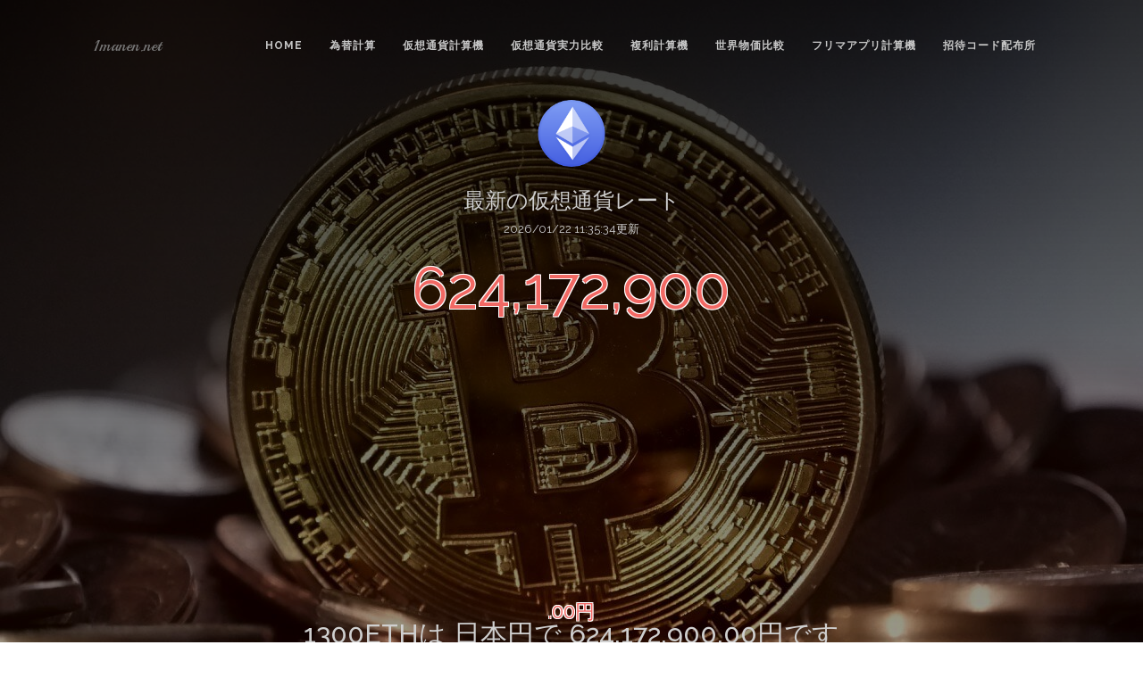

--- FILE ---
content_type: text/html; charset=UTF-8
request_url: https://1manen.net/crypto.php?currency=ETH&amount=1300
body_size: 12402
content:
<!DOCTYPE html>
<html lang="ja">
<html lang="ja">
  <head>
    <!-- Basic Page Needs
    ================================================== -->
    <meta charset="utf-8">
    <!--[if IE]><meta http-equiv="x-ua-compatible" content="IE=9" /><![endif]-->
    <meta name="viewport" content="width=device-width, initial-scale=1">
    <title>1300ETH(イーサリアム)は日本円でいくら？：仮想通貨計算機(ETHJPY)|1manen.net</title>
    <meta name="description" content="1300ETH(イーサリアム:Ethereum)の最新レートです。数量を指定してETH/JPYのリアルタイムの金額を計算出来ます。">
    <meta name="keywords" content="ETH,イーサリアム,Ethereum,暗号通貨,仮想通貨,価格,ETHJPY">
    <meta name="author" content="1manen.net">

    <meta property="og:title" content="1300ETH(イーサリアム)は日本円でいくら？：仮想通貨計算機(ETHJPY)|1manen.net" />
    <meta property="og:type" content="article" />
    <meta property="og:url" content="https://1manen.net/crypto.php?currency=ETH&amount=1300" />
    <meta property="og:image" content="https://1manen.net/img/icon/ETH.png" />
    <meta property="og:description" content="1300ETH(イーサリアム:Ethereum)の最新レートです。数量を指定してETH/JPYのリアルタイムの金額を計算出来ます。" />
    <meta property="og:site_name" content="1manen.net" />
    <meta property="og:locale" content="ja_JP" />

    <meta name="twitter:card" content="summary">
    <meta name="twitter:title" content="1300ETH(イーサリアム)は日本円でいくら？：仮想通貨計算機(ETHJPY)|1manen.net">
    <meta name="twitter:description" content="1300ETH(イーサリアム:Ethereum)の最新レートです。数量を指定してETH/JPYのリアルタイムの金額を計算出来ます。">
    <meta name="twitter:image:src" content="https://1manen.net/img/icon/ETH.png">

    <!-- Favicons
    ================================================== -->
    <link rel="shortcut icon" href="img/favicon.ico" type="image/x-icon">
    <link rel="apple-touch-icon" href="img/apple-touch-icon.png">
    <link rel="apple-touch-icon" sizes="72x72" href="img/apple-touch-icon-72x72.png">
    <link rel="apple-touch-icon" sizes="114x114" href="img/apple-touch-icon-114x114.png">

    <!-- Bootstrap -->
    <link rel="stylesheet" type="text/css"  href="css/bootstrap.css">
    <link rel="stylesheet" type="text/css" href="fonts/font-awesome/css/font-awesome.css">

    <!-- Stylesheet
    ================================================== -->
    <link rel="stylesheet" type="text/css"  href="css/style.css">
    <link rel="stylesheet" type="text/css" href="css/responsive.css">

    <script type="text/javascript" src="js/modernizr.custom.js"></script>

    <link href='https://fonts.googleapis.com/css?family=Raleway:500,600,700,100,800,900,400,200,300' rel='stylesheet' type='text/css'>
    <link href='https://fonts.googleapis.com/css?family=Playball' rel='stylesheet' type='text/css'>

    <!-- HTML5 shim and Respond.js for IE8 support of HTML5 elements and media queries -->
    <!-- WARNING: Respond.js doesn't work if you view the page via file:// -->
    <!--[if lt IE 9]>
      <script src="https://oss.maxcdn.com/html5shiv/3.7.2/html5shiv.min.js"></script>
      <script src="https://oss.maxcdn.com/respond/1.4.2/respond.min.js"></script>
    <![endif]-->
<style type="text/css"><!--
input
{
background-color: #111;
width:200px;
height:50px;
font-size:2em;
}
input[type="text"]
{
color: orange;
}
input[type=number] {
text-align: right;
padding: 0.3em;
-moz-appearance:textfield;
}
input[type="number"]::-webkit-outer-spin-button,
input[type="number"]::-webkit-inner-spin-button {
    -webkit-appearance: none;
    margin: 0;
}
input[type="checkbox"] {
    background-color: initial;
    cursor: default;
    -webkit-appearance: checkbox;
    box-sizing: border-box;
    margin: 3px 0.5ex;
    padding: initial;
    border: initial;
    width:15px;
    height:15px;
}
select
{
background-color: #111;
height:50px;
font-size:1.45em;
vertical-align:top;
}
p.big
{
font-size:6.6rem;
color:#F26964;
display:inline;
text-shadow: white 1px 1px 0px, white -1px 1px 0px,
             white 1px -1px 0px, white -1px -1px 0px;
}
p.small
{
font-size:2.2rem;
color:#F26964;
display:inline;
text-shadow: white 1px 1px 0px, white -1px 1px 0px,
             white 1px -1px 0px, white -1px -1px 0px;
}
p.midium
{
font-size:1.8rem;
color:#FFFFFF;
}
p.middle
{
font-size:2.2rem;
color:#000000;
display:inline;
text-shadow: white 0.5px 0.5px 0px, white -0.5px 0.5px 0px,
             white 1px -1px 0px, white -1px -1px 0px;
}
.box2 {
    padding: 0.5em 1em;
    margin: 2em 0;
    font-weight: bold;
    color: #6091d3;/*文字色*/
    background: #FFF;
    border: solid 3px #6091d3;/*線*/
    border-radius: 10px;/*角の丸み*/
}
.box2 p {
    margin: 0; 
    padding: 0;
}

h1{
    display: none;
}
    #tf-home{
    background: url(./img/crypto_header.jpg);
    background-size: 100%;
    }

?>
-->
</style>
        


  </head>  <body>

<script>
  (function(i,s,o,g,r,a,m){i['GoogleAnalyticsObject']=r;i[r]=i[r]||function(){
  (i[r].q=i[r].q||[]).push(arguments)},i[r].l=1*new Date();a=s.createElement(o),
  m=s.getElementsByTagName(o)[0];a.async=1;a.src=g;m.parentNode.insertBefore(a,m)
  })(window,document,'script','https://www.google-analytics.com/analytics.js','ga');

  ga('create', 'UA-75817416-4', 'auto');
  ga('send', 'pageview');

</script>



    <div id="tf-home">
        <div class="overlay">
            <div id="sticky-anchor"></div>
            <nav id="tf-menu" class="navbar navbar-default">
                <div class="container">
                    <!-- Brand and toggle get grouped for better mobile display -->
                    <div class="navbar-header">
                      <button type="button" class="navbar-toggle collapsed" data-toggle="collapse" data-target="#bs-example-navbar-collapse-1">
                        <span class="sr-only">Toggle navigation</span>
                        <span class="icon-bar"></span>
                        <span class="icon-bar"></span>
                        <span class="icon-bar"></span>
                      </button>
                      <a class="navbar-brand logo" href="index.php">1manen.net</a>
                    </div>

                    <!-- Collect the nav links, forms, and other content for toggling -->
                    <div class="collapse navbar-collapse" id="bs-example-navbar-collapse-1">
                      <ul class="nav navbar-nav navbar-right">
                        <li><a href="index.php">Home</a></li>
                        <li><a href="currency.php#tf-home">為替計算</a></li>
                        <li><a href="crypto.php">仮想通貨計算機</a></li>
                        <li><a href="potential.php?c1=BTC&c2=ETH">仮想通貨実力比較</a></li>
                        <li><a href="interest_calculate.php">複利計算機</a></li>
                        <li><a href="activity.php">世界物価比較</a></li>
                        <li><a href="fleamarket_calculate.php">フリマアプリ計算機</a></li>
                        <li><a href="invite.php">招待コード配布所</a></li>
                        <!--<li><a href="#tf-about">About</a></li>-->
                        <!--<li><a href="#tf-contact">Contact</a></li>-->
                      </ul>
                    </div><!-- /.navbar-collapse -->
                </div><!-- /.container-fluid -->
            </nav>

            <div class="container">
                <div class="content">
                    <!--
                    <div>
                        <a href="https://bitflyer.jp?bf=efgkq5ik" target="_blank"><img src="https://bitflyer.jp/Images/Affiliate/affi_05_468x60.gif?201612" alt="bitFlyer ビットコインを始めるなら安心・安全な取引所で"></a>
                    </div>
                    -->
<p><img src="./img/icon/ETH.png" width="80" height="80"></p>
                    <h3>最新の仮想通貨レート</h3>
<p>2026/01/22 11:35:34更新</p>                    <h1>
                    1300ETH                    は 日本円で
                    624,172,900.00円です                    </h1>
                    <p class=big>624,172,900</p><p class=small>.00円</p>

<h2>1300ETHは 日本円で
624,172,900.00円です</h2><br />

<div id="social-platforms">
<a class="btn btn-icon btn-facebook" href="https://www.facebook.com/sharer/sharer.php?u=https%3A%2F%2F1manen.net%2Fcrypto.php%3Fcurrency%3DETH%26amount%3D1300" target="_blank"><i class="fa fa-facebook"></i><span>シェアする</span></a>
<a class="btn btn-icon btn-twitter" href="https://twitter.com/share?url=https%3A%2F%2F1manen.net%2Fcrypto.php%3Fcurrency%3DETH%26amount%3D1300&text=1300ETH%28%E3%82%A4%E3%83%BC%E3%82%B5%E3%83%AA%E3%82%A2%E3%83%A0%29%E3%81%AF%E6%97%A5%E6%9C%AC%E5%86%86%E3%81%A7%E3%81%84%E3%81%8F%E3%82%89%EF%BC%9F%EF%BC%9A%E4%BB%AE%E6%83%B3%E9%80%9A%E8%B2%A8%E8%A8%88%E7%AE%97%E6%A9%9F%28ETHJPY%29" target="_blank"><i class="fa fa-twitter"></i><span>つぶやく</span></a>
</div>
<p>ETHは仮想通貨の一種です</p><form method="get" action="/crypto.php">

 <p>

    <input type="number" name="amount" value="1300"step="0.00000001">

<select name="currency">
    <option value="">通貨</option>
            <option value="ADA" >ADACoin(エイダコイン)</option>
            <option value="ARN" >Aeron(エアロン)</option>
            <option value="ADK" >Aidos Kuneen(エイドスクニーン)</option>
            <option value="ALIS" >ALIS(アリス)</option>
            <option value="APE" >ApeCoin(エイプコイン)</option>
            <option value="APIS" >APIS(エイピス)</option>
            <option value="APPC" >AppCoins(アップコインズ)</option>
            <option value="REP" >Augur(オーガー)</option>
            <option value="AVAX" >Avalanche(アバランチ)</option>
            <option value="BNK" >Bankera(バンクエラ)</option>
            <option value="BAT" >BasicAttentionToken(バット)</option>
            <option value="BNB" >Binance Coin(バイナンスコイン)</option>
            <option value="BTC" >Bitcoin(ビットコイン)</option>
            <option value="BSV" >Bitcoin SV(ビットコインSV)</option>
            <option value="CDY" >BitcoinCandy(ビットコインキャンディ)</option>
            <option value="BCH" >BitcoinCash(ビットコインキャッシュ)</option>
            <option value="BCD" >BitcoinDiamond(Bitcoinダイヤモンド)</option>
            <option value="BTG" >BitcoinGold(ビットコインゴールド)</option>
            <option value="BCX" >BitcoinX(ビットコインエックス)</option>
            <option value="BCY" >Bitcrystals(ビットクリスタルズ)</option>
            <option value="BTS" >BitShares(ビットシェアーズ)</option>
            <option value="BUC" >BitUN Coin(ビットユニオンコイン)</option>
            <option value="ZNY" >BitZeny(ビットゼニー)</option>
            <option value="GBYTE" >Byteball(バイトボール)</option>
            <option value="CICC" >Caicacoin(カイカコイン)</option>
            <option value="CTR" >Centra(セントラ)</option>
            <option value="CENNZ" >Centrality(セントラリティ)</option>
            <option value="LINK" >Chainlink(チェーンリンク)</option>
            <option value="CHZ" >Chiliz(チリーズ)</option>
            <option value="CND" >Cindicator(シンジケーター)</option>
            <option value="CET" >CoinEx Token(コインエクストークン)</option>
            <option value="COMSA_ETH" >COMSA ETH(コムサ<イーサリアム>)</option>
            <option value="COMSA_XEM" >COMSA XEM(コムサ<ネム>)</option>
            <option value="CNET" >ContractNet(コントラクトネット)</option>
            <option value="ATOM" >Cosmos(アトム)</option>
            <option value="XCP" >Counterparty(カウンターパーティー)</option>
            <option value="DASH" >Dash(ダッシュ)</option>
            <option value="DEP" >DEAPcoin(ディープコイン)</option>
            <option value="MANA" >Decentraland(ディセントラランド)</option>
            <option value="ICP" >Dfinity(ディフィニティ)</option>
            <option value="DGB" >DigiByte(デジバイト)</option>
            <option value="DODO" >DODO(ドードー)</option>
            <option value="DOGE" >Dogecoin(ドージコイン)</option>
            <option value="DRGN" >Dragonchain(ドラゴンチェーン)</option>
            <option value="EMC2" >Einsteinium(アインシュタイニウム)</option>
            <option value="ENJ" >Enjin Coin(エンジンコイン)</option>
            <option value="EOS" >EOS(イオス)</option>
            <option value="ETN" >Erectroneum(エレクトロニウム)</option>
            <option value="ETH" selected>Ethereum(イーサリアム)</option>
            <option value="ETC" >EthereumClassic(イーサクラシック)</option>
            <option value="ETZ" >EtherZelo(イーサゼロ)</option>
            <option value="LEND" >ETHLend(イーサレンド)</option>
            <option value="EVX" >Everex(エバレックス)</option>
            <option value="FCT" >Factom(ファクトム)</option>
            <option value="FSCC" >FISCOCoin(フィスココイン)</option>
            <option value="FLOW" >Flow(フロウ)</option>
            <option value="FTT" >FTX Token(FTXトークン)</option>
            <option value="GAME" >GameCredits(ゲームクレジット)</option>
            <option value="GNO" >Gnosis(グノーシス)</option>
            <option value="GNT" >Golem(ゴーレム)</option>
            <option value="GST" >Green Satoshi Token(ジーエスティー)</option>
            <option value="GST(ETH)" >GST Ethereum APE(ジーエスティー)</option>
            <option value="GST(BSC)" >GST（BSC）(ジーエスティー)</option>
            <option value="HERO" >Hero(ヒーロー)</option>
            <option value="HT" >Huobi Token(フォビトークン)</option>
            <option value="ICX" >ICON(アイコン)</option>
            <option value="IDH" >indaHash(インダハッシュ)</option>
            <option value="IOST" >IOStoken(アイオーエストークン)</option>
            <option value="IOTA" >IOTA(アイオータ)</option>
            <option value="JASMY" >JasmyCoin(ジャスミーコイン)</option>
            <option value="JTO" >JITO(ジト)</option>
            <option value="KMD" >Komodo(コモド)</option>
            <option value="KBR" >Kubera Coin(クベーラコイン)</option>
            <option value="KCS" >KuCoin Shares(クーコインシェアーズ)</option>
            <option value="LN" >LINK(リンク)</option>
            <option value="LSK" >Lisk(リスク)</option>
            <option value="LTC" >Litecoin(ライトコイン)</option>
            <option value="LYL" >LOYALCOIN(ロイヤルコイン)</option>
            <option value="MCO" >Monaco(モナコ)</option>
            <option value="MONA" >MonaCoin(モナコイン)</option>
            <option value="XMR" >Monero(モネロ)</option>
            <option value="NANJ" >NANJCOIN(なんJコイン)</option>
            <option value="NCXC" >NCXXCoin(ネクスコイン)</option>
            <option value="XEM" >NEM(ネム)</option>
            <option value="NEO" >Neo(ネオ)</option>
            <option value="NTK" >NEUROMATION(ニューロトークン)</option>
            <option value="NOAH" >NOAHCOIN(ノアコイン)</option>
            <option value="OK" >OKCash(オーケーキャッシュ)</option>
            <option value="OMG" >OmiseGO(オミセゴー)</option>
            <option value="PAC" >PacCoin(パックコイン)</option>
            <option value="CAKE" >PancakeSwap(パンケーキスワップ)</option>
            <option value="PAT" >PATRON(パトロン)</option>
            <option value="PEPECASH" >Pepecash(ぺぺキャッシュ)</option>
            <option value="POE" >Po.et(ポーエット)</option>
            <option value="DOT" >Polkadot(ポルカドット )</option>
            <option value="MATIC" >Polygon(ポリゴン)</option>
            <option value="PPT" >Populous(ポピュラス)</option>
            <option value="POWR" >Power Ledger(パワーレジャー)</option>
            <option value="QASH" >QASH(キャッシュ)</option>
            <option value="QTUM" >Qtum(クアンタム)</option>
            <option value="QSP" >Quantstamp(クアントスタンプ)</option>
            <option value="REBL" >Rebellious(レベリアス)</option>
            <option value="RDD" >ReddCoin(レッドコイン)</option>
            <option value="XRP" >Ripple(リップル)</option>
            <option value="SFP" >SafePal(セーフパル)</option>
            <option value="XSTC" >SafeTradeCoin(エクスタシー)</option>
            <option value="KEY" >SelfKey(セルフキー)</option>
            <option value="SHIB" >SHIBA INU(柴犬コイン)</option>
            <option value="SC" >Siacoin(シアコイン)</option>
            <option value="SNGLS" >SingularDTV(シンギュラーDTV)</option>
            <option value="SOL" >Solana(ソラナ)</option>
            <option value="SGB" >Songbird(ソングバード)</option>
            <option value="FLR" >Spark(スパークトークン)</option>
            <option value="SPD" >Spindle(スピンドル)</option>
            <option value="STEEM" >Steem(スチーム)</option>
            <option value="XLM" >Stellar Lumens(ステラ)</option>
            <option value="GMT" >STEPN(ステップン)</option>
            <option value="SJCX" >StorjcoinX(ストレージコインX)</option>
            <option value="STRAT" >Stratis(ストラティス)</option>
            <option value="SBTC" >SuperBitcoin(スーパービットコイン)</option>
            <option value="SUSHI" >SushiSwap(スシスワップ)</option>
            <option value="CHSB" >SwissBorg(スイスボーグ)</option>
            <option value="XYM" >Symbol(シンボル)</option>
            <option value="PAY" >TenX(テンエックス)</option>
            <option value="LUNA" >Terra(テラ)</option>
            <option value="USDT" >Tether(テザー)</option>
            <option value="XTZ" >Tezos(テゾス)</option>
            <option value="SAND" >The Sandbox(ザ・サンドボックス)</option>
            <option value="TNT" >Tierion(ティリオン)</option>
            <option value="TRIG" >Triggers(トリガース)</option>
            <option value="TRX" >TRON(トロン)</option>
            <option value="UNI" >Uniswap(ユニスワップ)</option>
            <option value="USDC" >USD Coin(ユーエスディーシー)</option>
            <option value="VET" >VeChain(ヴィチェーン)</option>
            <option value="XVS" >Venus(ヴィーナスプロトコル)</option>
            <option value="XVG" >Verge(バージ)</option>
            <option value="VTC" >Vertcoin(ヴァートコイン)</option>
            <option value="VIBE" >VIBE(バイブ)</option>
            <option value="WLKN" >Walken(ウォーケン)</option>
            <option value="WTC" >Walton(ウォルトン)</option>
            <option value="WAVES" >Waves(ウェーブス)</option>
            <option value="WLD" >Worldcoin(ワールドコイン)</option>
            <option value="WWB" >Wowbit(ウォービット)</option>
            <option value="XP" >Xp(エックスピー)</option>
            <option value="ZAIF" >Zaif token(ザイフトークン)</option>
            <option value="ZEC" >Zcash(ジーキャッシュ)</option>
            <option value="JPYZ" >ZEN(ゼン)</option>
    
</select>

 <p><input type="submit" value="計算する"  class="btn btn-primary my-btn"/></p>
</form>
<br>
<br>
<center>
<table border="1">
    <tr>
    <th>イーサリアム取扱業者</th>
    </tr><tr>
    <td>
<a href='https://bitflyer.jp?bf=efgkq5ik' target='_blank' rel='nofollow'>　bitFlyer </a><a href='https://zaif.jp?ac=o8ybbzlptc' target='_blank' rel='nofollow'>　Zaif </a><a href='https://www.tcs-asp.net/alink?AC=C30984&LC=COINC1&SQ=7&isq=200' target='_blank' rel='nofollow'>　coincheck </a><a href='https://coin.z.com/jp/' target='_blank' rel='nofollow'>　GMOコイン </a><a href='https://www.liquid.com/ja/' target='_blank' rel='nofollow'>　Liquid by FTX </a><a href='http://www.tcs-asp.net/alink?AC=C30984&LC=BTRD1&SQ=7&isq=100' target='_blank' rel='nofollow'>　BitTrade </a><a href='https://accounts.binance.com/en/register?ref=FR2I7FUC' target='_blank' rel='nofollow'>　Binance </a><a href='https://www.kucoin.com/#/?r=E4NBv-' target='_blank' rel='nofollow'>　KuCoin </a><a href='https://hitbtc.com/?ref_id=5a13f1776085a' target='_blank' rel='nofollow'>　HitBTC </a><a href='https://www.rakuten-wallet.co.jp/' target='_blank' rel='nofollow'>　Rakuten Wallet </a><a href='https://h.accesstrade.net/sp/cc?rk=0100o6v700hq4h' target='_blank' rel='nofollow'>　BitPoint </a><a href='https://www.tcs-asp.net/alink?AC=C30984&LC=DMMBTC1&SQ=7&isq=100' target='_blank' rel='nofollow'>　DMM Bitcoin </a><a href='https://h.accesstrade.net/sp/cc?rk=0100mg5300hq4h' target='_blank' rel='nofollow'>　bitbank <img src="https://h.accesstrade.net/sp/rr?rk=0100mg5300hq4h" width="1" height="1" border="0" alt="" /></a><a href='https://coinlist.co/clt?referral_code=FJYH66' target='_blank' rel='nofollow'>　COINLIST </a><a href='https://www.bitrue.com/act/partner/landing?cn=900000&inviteCode=EZTZTWG' target='_blank' rel='nofollow'>　Bitrue </a>    </td>
</tr>
    </table>
</center>


                    <br>

                    <!--<a href="#tf-portfolio" class="btn btn-primary my-btn2">Portfolio</a>-->
                </div>
            </div>
        </div>
    </div>

<div id="tf-portfolio">
        <div class="container">
            <div class="section-title">
                <h3>PR</h3>
                <hr>
            </div>

            <div class="space"></div>

            <div class="row">
                <div class="col-md-4">

<script async src="//pagead2.googlesyndication.com/pagead/js/adsbygoogle.js"></script>
<!-- 1manen336x280(1) -->
<ins class="adsbygoogle"
     style="display:inline-block;width:336px;height:280px"
     data-ad-client="ca-pub-8500730382354121"
     data-ad-slot="1004182693"></ins>
<script>
(adsbygoogle = window.adsbygoogle || []).push({});
</script>
                </div>
                <div class="col-md-4">
<a href="https://www.tcs-asp.net/alink?AC=C30984&LC=COINC1&SQ=7&isq=207"><img src="https://img.tcs-asp.net/imagesender?ac=C30984&lc=COINC1&isq=207&psq=7" border="0" alt="コインチェック"></a>
                    <!--<a href="https://coincheck.com/?c=yNr1TBsmd6E" target="_blank"><img src="https://coincheck.com/images/affiliates/04_cc_banner_336x280.png" alt="ビットコイン取引高日本一の仮想通貨取引所 coincheck bitcoin"></a>-->
                    <!--<a href="https://zaif.jp?ac=o8ybbzlptc" rel="nofollow"><img src="https://d2p8taqyjofgrq.cloudfront.net/images/affiliate/banner/zaif_A_300x250.png?ac=o8ybbzlptc" /></a>-->
                    <!--<a href="https://h.accesstrade.net/sp/cc?rk=0100n34300hq4h" rel="nofollow" target="_blank"><img src="https://h.accesstrade.net/sp/rr?rk=0100n34300hq4h" alt="bitbank" border="0" /></a>-->
                  <!--<img src="./img/ad_banner.jpg" alt="1manen.net 広告募集中">-->
                </div>
                <div class="col-md-4">
                    <!--<img src="img/02.jpg" class="img-responsive">-->
<script async src="//pagead2.googlesyndication.com/pagead/js/adsbygoogle.js"></script>
<!-- 1manen336x280(2) -->
<ins class="adsbygoogle"
     style="display:inline-block;width:336px;height:280px"
     data-ad-client="ca-pub-8500730382354121"
     data-ad-slot="2480915898"></ins>
<script>
(adsbygoogle = window.adsbygoogle || []).push({});
</script>
                </div>

            </div>

        </div>
    </div>














				<div id="tf-about">
				<div class="overlay">
						<div class="container">
								<div class="row">
										<!--<div class="col-md-6 col-md-offset-6">-->
												<h3 style="color: white">ETH vs 〇〇<仮想通貨実力比較></h3>
												<br>
				<a href="potential.php?c1=ETH&c2=ADA">ETH vs ADA(エイダコイン)</a>
		/
						<a href="potential.php?c1=ETH&c2=ARN">ETH vs ARN(エアロン)</a>
		/
						<a href="potential.php?c1=ETH&c2=ADK">ETH vs ADK(エイドスクニーン)</a>
		/
						<a href="potential.php?c1=ETH&c2=ALIS">ETH vs ALIS(アリス)</a>
		/
						<a href="potential.php?c1=ETH&c2=APPC">ETH vs APPC(アップコインズ)</a>
		/
						<a href="potential.php?c1=ETH&c2=REP">ETH vs REP(オーガー)</a>
		/
						<a href="potential.php?c1=ETH&c2=AVAX">ETH vs AVAX(アバランチ)</a>
		/
						<a href="potential.php?c1=ETH&c2=BAT">ETH vs BAT(バット)</a>
		/
						<a href="potential.php?c1=ETH&c2=BNB">ETH vs BNB(バイナンスコイン)</a>
		/
						<a href="potential.php?c1=ETH&c2=BTC">ETH vs BTC(ビットコイン)</a>
		/
						<a href="potential.php?c1=ETH&c2=BSV">ETH vs BSV(ビットコインSV)</a>
		/
						<a href="potential.php?c1=ETH&c2=BCH">ETH vs BCH(ビットコインキャッシュ)</a>
		/
						<a href="potential.php?c1=ETH&c2=BTG">ETH vs BTG(ビットコインゴールド)</a>
		/
						<a href="potential.php?c1=ETH&c2=BCY">ETH vs BCY(ビットクリスタルズ)</a>
		/
						<a href="potential.php?c1=ETH&c2=BTS">ETH vs BTS(ビットシェアーズ)</a>
		/
						<a href="potential.php?c1=ETH&c2=ZNY">ETH vs ZNY(ビットゼニー)</a>
		/
						<a href="potential.php?c1=ETH&c2=GBYTE">ETH vs GBYTE(バイトボール)</a>
		/
						<a href="potential.php?c1=ETH&c2=CTR">ETH vs CTR(セントラ)</a>
		/
						<a href="potential.php?c1=ETH&c2=LINK">ETH vs LINK(チェーンリンク)</a>
		/
						<a href="potential.php?c1=ETH&c2=CHZ">ETH vs CHZ(チリーズ)</a>
		/
						<a href="potential.php?c1=ETH&c2=CND">ETH vs CND(シンジケーター)</a>
		/
						<a href="potential.php?c1=ETH&c2=ATOM">ETH vs ATOM(アトム)</a>
		/
						<a href="potential.php?c1=ETH&c2=XCP">ETH vs XCP(カウンターパーティー)</a>
		/
						<a href="potential.php?c1=ETH&c2=DASH">ETH vs DASH(ダッシュ)</a>
		/
						<a href="potential.php?c1=ETH&c2=DEP">ETH vs DEP(ディープコイン)</a>
		/
						<a href="potential.php?c1=ETH&c2=MANA">ETH vs MANA(ディセントラランド)</a>
		/
						<a href="potential.php?c1=ETH&c2=ICP">ETH vs ICP(ディフィニティ)</a>
		/
						<a href="potential.php?c1=ETH&c2=DGB">ETH vs DGB(デジバイト)</a>
		/
						<a href="potential.php?c1=ETH&c2=DODO">ETH vs DODO(ドードー)</a>
		/
						<a href="potential.php?c1=ETH&c2=DOGE">ETH vs DOGE(ドージコイン)</a>
		/
						<a href="potential.php?c1=ETH&c2=DRGN">ETH vs DRGN(ドラゴンチェーン)</a>
		/
						<a href="potential.php?c1=ETH&c2=EMC2">ETH vs EMC2(アインシュタイニウム)</a>
		/
						<a href="potential.php?c1=ETH&c2=ENJ">ETH vs ENJ(エンジンコイン)</a>
		/
						<a href="potential.php?c1=ETH&c2=EOS">ETH vs EOS(イオス)</a>
		/
						<a href="potential.php?c1=ETH&c2=ETN">ETH vs ETN(エレクトロニウム)</a>
		/
						<a href="potential.php?c1=ETH&c2=ETC">ETH vs ETC(イーサクラシック)</a>
		/
						<a href="potential.php?c1=ETH&c2=LEND">ETH vs LEND(イーサレンド)</a>
		/
						<a href="potential.php?c1=ETH&c2=EVX">ETH vs EVX(エバレックス)</a>
		/
						<a href="potential.php?c1=ETH&c2=FCT">ETH vs FCT(ファクトム)</a>
		/
						<a href="potential.php?c1=ETH&c2=FLOW">ETH vs FLOW(フロウ)</a>
		/
						<a href="potential.php?c1=ETH&c2=FTT">ETH vs FTT(FTXトークン)</a>
		/
						<a href="potential.php?c1=ETH&c2=GAME">ETH vs GAME(ゲームクレジット)</a>
		/
						<a href="potential.php?c1=ETH&c2=GNO">ETH vs GNO(グノーシス)</a>
		/
						<a href="potential.php?c1=ETH&c2=GNT">ETH vs GNT(ゴーレム)</a>
		/
						<a href="potential.php?c1=ETH&c2=HT">ETH vs HT(フォビトークン)</a>
		/
						<a href="potential.php?c1=ETH&c2=ICX">ETH vs ICX(アイコン)</a>
		/
						<a href="potential.php?c1=ETH&c2=IDH">ETH vs IDH(インダハッシュ)</a>
		/
						<a href="potential.php?c1=ETH&c2=IOST">ETH vs IOST(アイオーエストークン)</a>
		/
						<a href="potential.php?c1=ETH&c2=IOTA">ETH vs IOTA(アイオータ)</a>
		/
						<a href="potential.php?c1=ETH&c2=JASMY">ETH vs JASMY(ジャスミーコイン)</a>
		/
						<a href="potential.php?c1=ETH&c2=JTO">ETH vs JTO(ジト)</a>
		/
						<a href="potential.php?c1=ETH&c2=KMD">ETH vs KMD(コモド)</a>
		/
						<a href="potential.php?c1=ETH&c2=KBR">ETH vs KBR(クベーラコイン)</a>
		/
						<a href="potential.php?c1=ETH&c2=KCS">ETH vs KCS(クーコインシェアーズ)</a>
		/
						<a href="potential.php?c1=ETH&c2=LSK">ETH vs LSK(リスク)</a>
		/
						<a href="potential.php?c1=ETH&c2=LTC">ETH vs LTC(ライトコイン)</a>
		/
						<a href="potential.php?c1=ETH&c2=MCO">ETH vs MCO(モナコ)</a>
		/
						<a href="potential.php?c1=ETH&c2=MONA">ETH vs MONA(モナコイン)</a>
		/
						<a href="potential.php?c1=ETH&c2=XMR">ETH vs XMR(モネロ)</a>
		/
						<a href="potential.php?c1=ETH&c2=XEM">ETH vs XEM(ネム)</a>
		/
						<a href="potential.php?c1=ETH&c2=NEO">ETH vs NEO(ネオ)</a>
		/
						<a href="potential.php?c1=ETH&c2=NTK">ETH vs NTK(ニューロトークン)</a>
		/
						<a href="potential.php?c1=ETH&c2=OK">ETH vs OK(オーケーキャッシュ)</a>
		/
						<a href="potential.php?c1=ETH&c2=OMG">ETH vs OMG(オミセゴー)</a>
		/
						<a href="potential.php?c1=ETH&c2=PAC">ETH vs PAC(パックコイン)</a>
		/
						<a href="potential.php?c1=ETH&c2=CAKE">ETH vs CAKE(パンケーキスワップ)</a>
		/
						<a href="potential.php?c1=ETH&c2=PAT">ETH vs PAT(パトロン)</a>
		/
						<a href="potential.php?c1=ETH&c2=PEPECASH">ETH vs PEPECASH(ぺぺキャッシュ)</a>
		/
						<a href="potential.php?c1=ETH&c2=POE">ETH vs POE(ポーエット)</a>
		/
						<a href="potential.php?c1=ETH&c2=DOT">ETH vs DOT(ポルカドット )</a>
		/
						<a href="potential.php?c1=ETH&c2=MATIC">ETH vs MATIC(ポリゴン)</a>
		/
						<a href="potential.php?c1=ETH&c2=PPT">ETH vs PPT(ポピュラス)</a>
		/
						<a href="potential.php?c1=ETH&c2=POWR">ETH vs POWR(パワーレジャー)</a>
		/
						<a href="potential.php?c1=ETH&c2=QASH">ETH vs QASH(キャッシュ)</a>
		/
						<a href="potential.php?c1=ETH&c2=QTUM">ETH vs QTUM(クアンタム)</a>
		/
						<a href="potential.php?c1=ETH&c2=QSP">ETH vs QSP(クアントスタンプ)</a>
		/
						<a href="potential.php?c1=ETH&c2=REBL">ETH vs REBL(レベリアス)</a>
		/
						<a href="potential.php?c1=ETH&c2=RDD">ETH vs RDD(レッドコイン)</a>
		/
						<a href="potential.php?c1=ETH&c2=XRP">ETH vs XRP(リップル)</a>
		/
						<a href="potential.php?c1=ETH&c2=SFP">ETH vs SFP(セーフパル)</a>
		/
						<a href="potential.php?c1=ETH&c2=SHIB">ETH vs SHIB(柴犬コイン)</a>
		/
						<a href="potential.php?c1=ETH&c2=SC">ETH vs SC(シアコイン)</a>
		/
						<a href="potential.php?c1=ETH&c2=SNGLS">ETH vs SNGLS(シンギュラーDTV)</a>
		/
						<a href="potential.php?c1=ETH&c2=SOL">ETH vs SOL(ソラナ)</a>
		/
						<a href="potential.php?c1=ETH&c2=SGB">ETH vs SGB(ソングバード)</a>
		/
						<a href="potential.php?c1=ETH&c2=FLR">ETH vs FLR(スパークトークン)</a>
		/
						<a href="potential.php?c1=ETH&c2=STEEM">ETH vs STEEM(スチーム)</a>
		/
						<a href="potential.php?c1=ETH&c2=XLM">ETH vs XLM(ステラ)</a>
		/
						<a href="potential.php?c1=ETH&c2=GMT">ETH vs GMT(ステップン)</a>
		/
						<a href="potential.php?c1=ETH&c2=SJCX">ETH vs SJCX(ストレージコインX)</a>
		/
						<a href="potential.php?c1=ETH&c2=STRAT">ETH vs STRAT(ストラティス)</a>
		/
						<a href="potential.php?c1=ETH&c2=SUSHI">ETH vs SUSHI(スシスワップ)</a>
		/
						<a href="potential.php?c1=ETH&c2=CHSB">ETH vs CHSB(スイスボーグ)</a>
		/
						<a href="potential.php?c1=ETH&c2=XYM">ETH vs XYM(シンボル)</a>
		/
						<a href="potential.php?c1=ETH&c2=PAY">ETH vs PAY(テンエックス)</a>
		/
						<a href="potential.php?c1=ETH&c2=LUNA">ETH vs LUNA(テラ)</a>
		/
						<a href="potential.php?c1=ETH&c2=USDT">ETH vs USDT(テザー)</a>
		/
						<a href="potential.php?c1=ETH&c2=XTZ">ETH vs XTZ(テゾス)</a>
		/
						<a href="potential.php?c1=ETH&c2=SAND">ETH vs SAND(ザ・サンドボックス)</a>
		/
						<a href="potential.php?c1=ETH&c2=TNT">ETH vs TNT(ティリオン)</a>
		/
						<a href="potential.php?c1=ETH&c2=TRIG">ETH vs TRIG(トリガース)</a>
		/
						<a href="potential.php?c1=ETH&c2=TRX">ETH vs TRX(トロン)</a>
		/
						<a href="potential.php?c1=ETH&c2=UNI">ETH vs UNI(ユニスワップ)</a>
		/
						<a href="potential.php?c1=ETH&c2=USDC">ETH vs USDC(ユーエスディーシー)</a>
		/
						<a href="potential.php?c1=ETH&c2=VET">ETH vs VET(ヴィチェーン)</a>
		/
						<a href="potential.php?c1=ETH&c2=XVS">ETH vs XVS(ヴィーナスプロトコル)</a>
		/
						<a href="potential.php?c1=ETH&c2=XVG">ETH vs XVG(バージ)</a>
		/
						<a href="potential.php?c1=ETH&c2=VTC">ETH vs VTC(ヴァートコイン)</a>
		/
						<a href="potential.php?c1=ETH&c2=VIBE">ETH vs VIBE(バイブ)</a>
		/
						<a href="potential.php?c1=ETH&c2=WLKN">ETH vs WLKN(ウォーケン)</a>
		/
						<a href="potential.php?c1=ETH&c2=WTC">ETH vs WTC(ウォルトン)</a>
		/
						<a href="potential.php?c1=ETH&c2=WAVES">ETH vs WAVES(ウェーブス)</a>
		/
						<a href="potential.php?c1=ETH&c2=WLD">ETH vs WLD(ワールドコイン)</a>
		/
						<a href="potential.php?c1=ETH&c2=XP">ETH vs XP(エックスピー)</a>
		/
						<a href="potential.php?c1=ETH&c2=ZEC">ETH vs ZEC(ジーキャッシュ)</a>
		/
														<br>

								</div>
						</div>
				</div>
		</div>



     <!-- 取引所 -->
    <div id="tf-amounts">
        <div class="container">
            <div class="row-amounts">
            <h3>ETH(イーサリアム:Ethereum)を扱う取引所</h3>
             <a href="https://bitflyer.jp?bf=efgkq5ik" class="btn btn-primary my-btn1"><font color="#ffffff">bitFlyer</font></a>
                        <a href="https://zaif.jp?ac=o8ybbzlptc" class="btn btn-primary my-btn1"><font color="#ffffff">Zaif</font></a>
                        <a href="https://www.tcs-asp.net/alink?AC=C30984&LC=COINC1&SQ=7&isq=200" class="btn btn-primary my-btn1"><font color="#ffffff">coincheck</font></a>
                        <a href="https://coin.z.com/jp/" class="btn btn-primary my-btn1"><font color="#ffffff">GMOコイン</font></a>
                        <a href="https://www.liquid.com/ja/" class="btn btn-primary my-btn1"><font color="#ffffff">Liquid by FTX</font></a>
                        <a href="http://www.tcs-asp.net/alink?AC=C30984&LC=BTRD1&SQ=7&isq=100" class="btn btn-primary my-btn1"><font color="#ffffff">BitTrade</font></a>
                        <a href="https://accounts.binance.com/en/register?ref=FR2I7FUC" class="btn btn-primary my-btn1"><font color="#ffffff">Binance</font></a>
                        <a href="https://www.kucoin.com/#/?r=E4NBv-" class="btn btn-primary my-btn1"><font color="#ffffff">KuCoin</font></a>
                        <a href="https://hitbtc.com/?ref_id=5a13f1776085a" class="btn btn-primary my-btn1"><font color="#ffffff">HitBTC</font></a>
                        <a href="https://www.rakuten-wallet.co.jp/" class="btn btn-primary my-btn1"><font color="#ffffff">Rakuten Wallet</font></a>
                        <a href="https://h.accesstrade.net/sp/cc?rk=0100o6v700hq4h" class="btn btn-primary my-btn1"><font color="#ffffff">BitPoint</font></a>
                        <a href="https://www.tcs-asp.net/alink?AC=C30984&LC=DMMBTC1&SQ=7&isq=100" class="btn btn-primary my-btn1"><font color="#ffffff">DMM Bitcoin</font></a>
                        <a href="https://h.accesstrade.net/sp/cc?rk=0100mg5300hq4h" class="btn btn-primary my-btn1"><font color="#ffffff">bitbank</font></a>
                        <a href="https://coinlist.co/clt?referral_code=FJYH66" class="btn btn-primary my-btn1"><font color="#ffffff">COINLIST</font></a>
                        <a href="https://www.bitrue.com/act/partner/landing?cn=900000&inviteCode=EZTZTWG" class="btn btn-primary my-btn1"><font color="#ffffff">Bitrue</font></a>
                        </div>
						<br><br>
            <div class="row-amounts">
            <h3>ETH(イーサリアム:Ethereum)をレンディング（貸し仮想通貨）できる取引所</h3>
             <a href="https://www.tcs-asp.net/alink?AC=C30984&LC=COINC1&SQ=7&isq=200" class="btn btn-primary my-btn1"><font color="#ffffff">coincheck</font></a>
                        <a href="https://coin.z.com/jp/" class="btn btn-primary my-btn1"><font color="#ffffff">GMOコイン</font></a>
                        <a href="https://accounts.binance.com/en/register?ref=FR2I7FUC" class="btn btn-primary my-btn1"><font color="#ffffff">Binance</font></a>
                        <a href="https://h.accesstrade.net/sp/cc?rk=0100o6v700hq4h" class="btn btn-primary my-btn1"><font color="#ffffff">BitPoint</font></a>
                        <a href="https://h.accesstrade.net/sp/cc?rk=0100mg5300hq4h" class="btn btn-primary my-btn1"><font color="#ffffff">bitbank</font></a>
                        <a href="https://www.bitrue.com/act/partner/landing?cn=900000&inviteCode=EZTZTWG" class="btn btn-primary my-btn1"><font color="#ffffff">Bitrue</font></a>
                        <a href="https://nexo.io/ref/qwym7dl2x9?src=web-link" class="btn btn-primary my-btn1"><font color="#ffffff">NEXO</font></a>
                        <a href="https://blockfi.com/?ref=bde3fdb8" class="btn btn-primary my-btn1"><font color="#ffffff">BlockFi</font></a>
                        </div>
        </div>
    </div>

		<div id="tf-about">
				<div class="overlay">
						<div class="container">
								<div class="row">
										<!--<div class="col-md-6 col-md-offset-6">-->
												<h3 style="color: white">仮想通貨・暗号通貨一覧</h3>
												<br>
					<a href="?currency=ADA">ADACoin(エイダコイン : ADA)</a>
		/
						<a href="?currency=ARN">Aeron(エアロン : ARN)</a>
		/
						<a href="?currency=ADK">Aidos Kuneen(エイドスクニーン : ADK)</a>
		/
						<a href="?currency=ALIS">ALIS(アリス : ALIS)</a>
		/
						<a href="?currency=APE">ApeCoin(エイプコイン : APE)</a>
		/
						<a href="?currency=APIS">APIS(エイピス : APIS)</a>
		/
						<a href="?currency=APPC">AppCoins(アップコインズ : APPC)</a>
		/
						<a href="?currency=REP">Augur(オーガー : REP)</a>
		/
						<a href="?currency=AVAX">Avalanche(アバランチ : AVAX)</a>
		/
						<a href="?currency=BNK">Bankera(バンクエラ : BNK)</a>
		/
						<a href="?currency=BAT">BasicAttentionToken(バット : BAT)</a>
		/
						<a href="?currency=BNB">Binance Coin(バイナンスコイン : BNB)</a>
		/
						<a href="?currency=BTC">Bitcoin(ビットコイン : BTC)</a>
		/
						<a href="?currency=BSV">Bitcoin SV(ビットコインSV : BSV)</a>
		/
						<a href="?currency=CDY">BitcoinCandy(ビットコインキャンディ : CDY)</a>
		/
						<a href="?currency=BCH">BitcoinCash(ビットコインキャッシュ : BCH)</a>
		/
						<a href="?currency=BCD">BitcoinDiamond(Bitcoinダイヤモンド : BCD)</a>
		/
						<a href="?currency=BTG">BitcoinGold(ビットコインゴールド : BTG)</a>
		/
						<a href="?currency=BCX">BitcoinX(ビットコインエックス : BCX)</a>
		/
						<a href="?currency=BCY">Bitcrystals(ビットクリスタルズ : BCY)</a>
		/
						<a href="?currency=BTS">BitShares(ビットシェアーズ : BTS)</a>
		/
						<a href="?currency=BUC">BitUN Coin(ビットユニオンコイン : BUC)</a>
		/
						<a href="?currency=ZNY">BitZeny(ビットゼニー : ZNY)</a>
		/
						<a href="?currency=GBYTE">Byteball(バイトボール : GBYTE)</a>
		/
						<a href="?currency=CICC">Caicacoin(カイカコイン : CICC)</a>
		/
						<a href="?currency=CTR">Centra(セントラ : CTR)</a>
		/
						<a href="?currency=CENNZ">Centrality(セントラリティ : CENNZ)</a>
		/
						<a href="?currency=LINK">Chainlink(チェーンリンク : LINK)</a>
		/
						<a href="?currency=CHZ">Chiliz(チリーズ : CHZ)</a>
		/
						<a href="?currency=CND">Cindicator(シンジケーター : CND)</a>
		/
						<a href="?currency=CET">CoinEx Token(コインエクストークン : CET)</a>
		/
						<a href="?currency=COMSA_ETH">COMSA ETH(コムサ<イーサリアム> : COMSA_ETH)</a>
		/
						<a href="?currency=COMSA_XEM">COMSA XEM(コムサ<ネム> : COMSA_XEM)</a>
		/
						<a href="?currency=CNET">ContractNet(コントラクトネット : CNET)</a>
		/
						<a href="?currency=ATOM">Cosmos(アトム : ATOM)</a>
		/
						<a href="?currency=XCP">Counterparty(カウンターパーティー : XCP)</a>
		/
						<a href="?currency=DASH">Dash(ダッシュ : DASH)</a>
		/
						<a href="?currency=DEP">DEAPcoin(ディープコイン : DEP)</a>
		/
						<a href="?currency=MANA">Decentraland(ディセントラランド : MANA)</a>
		/
						<a href="?currency=ICP">Dfinity(ディフィニティ : ICP)</a>
		/
						<a href="?currency=DGB">DigiByte(デジバイト : DGB)</a>
		/
						<a href="?currency=DODO">DODO(ドードー : DODO)</a>
		/
						<a href="?currency=DOGE">Dogecoin(ドージコイン : DOGE)</a>
		/
						<a href="?currency=DRGN">Dragonchain(ドラゴンチェーン : DRGN)</a>
		/
						<a href="?currency=EMC2">Einsteinium(アインシュタイニウム : EMC2)</a>
		/
						<a href="?currency=ENJ">Enjin Coin(エンジンコイン : ENJ)</a>
		/
						<a href="?currency=EOS">EOS(イオス : EOS)</a>
		/
						<a href="?currency=ETN">Erectroneum(エレクトロニウム : ETN)</a>
		/
						<a href="?currency=ETH">Ethereum(イーサリアム : ETH)</a>
		/
						<a href="?currency=ETC">EthereumClassic(イーサクラシック : ETC)</a>
		/
						<a href="?currency=ETZ">EtherZelo(イーサゼロ : ETZ)</a>
		/
						<a href="?currency=LEND">ETHLend(イーサレンド : LEND)</a>
		/
						<a href="?currency=EVX">Everex(エバレックス : EVX)</a>
		/
						<a href="?currency=FCT">Factom(ファクトム : FCT)</a>
		/
						<a href="?currency=FSCC">FISCOCoin(フィスココイン : FSCC)</a>
		/
						<a href="?currency=FLOW">Flow(フロウ : FLOW)</a>
		/
						<a href="?currency=FTT">FTX Token(FTXトークン : FTT)</a>
		/
						<a href="?currency=GAME">GameCredits(ゲームクレジット : GAME)</a>
		/
						<a href="?currency=GNO">Gnosis(グノーシス : GNO)</a>
		/
						<a href="?currency=GNT">Golem(ゴーレム : GNT)</a>
		/
						<a href="?currency=GST">Green Satoshi Token(ジーエスティー : GST)</a>
		/
						<a href="?currency=GST(ETH)">GST Ethereum APE(ジーエスティー : GST(ETH))</a>
		/
						<a href="?currency=GST(BSC)">GST（BSC）(ジーエスティー : GST(BSC))</a>
		/
						<a href="?currency=HERO">Hero(ヒーロー : HERO)</a>
		/
						<a href="?currency=HT">Huobi Token(フォビトークン : HT)</a>
		/
						<a href="?currency=ICX">ICON(アイコン : ICX)</a>
		/
						<a href="?currency=IDH">indaHash(インダハッシュ : IDH)</a>
		/
						<a href="?currency=IOST">IOStoken(アイオーエストークン : IOST)</a>
		/
						<a href="?currency=IOTA">IOTA(アイオータ : IOTA)</a>
		/
						<a href="?currency=JASMY">JasmyCoin(ジャスミーコイン : JASMY)</a>
		/
						<a href="?currency=JTO">JITO(ジト : JTO)</a>
		/
						<a href="?currency=KMD">Komodo(コモド : KMD)</a>
		/
						<a href="?currency=KBR">Kubera Coin(クベーラコイン : KBR)</a>
		/
						<a href="?currency=KCS">KuCoin Shares(クーコインシェアーズ : KCS)</a>
		/
						<a href="?currency=LN">LINK(リンク : LN)</a>
		/
						<a href="?currency=LSK">Lisk(リスク : LSK)</a>
		/
						<a href="?currency=LTC">Litecoin(ライトコイン : LTC)</a>
		/
						<a href="?currency=LYL">LOYALCOIN(ロイヤルコイン : LYL)</a>
		/
						<a href="?currency=MCO">Monaco(モナコ : MCO)</a>
		/
						<a href="?currency=MONA">MonaCoin(モナコイン : MONA)</a>
		/
						<a href="?currency=XMR">Monero(モネロ : XMR)</a>
		/
						<a href="?currency=NANJ">NANJCOIN(なんJコイン : NANJ)</a>
		/
						<a href="?currency=NCXC">NCXXCoin(ネクスコイン : NCXC)</a>
		/
						<a href="?currency=XEM">NEM(ネム : XEM)</a>
		/
						<a href="?currency=NEO">Neo(ネオ : NEO)</a>
		/
						<a href="?currency=NTK">NEUROMATION(ニューロトークン : NTK)</a>
		/
						<a href="?currency=NOAH">NOAHCOIN(ノアコイン : NOAH)</a>
		/
						<a href="?currency=OK">OKCash(オーケーキャッシュ : OK)</a>
		/
						<a href="?currency=OMG">OmiseGO(オミセゴー : OMG)</a>
		/
						<a href="?currency=PAC">PacCoin(パックコイン : PAC)</a>
		/
						<a href="?currency=CAKE">PancakeSwap(パンケーキスワップ : CAKE)</a>
		/
						<a href="?currency=PAT">PATRON(パトロン : PAT)</a>
		/
						<a href="?currency=PEPECASH">Pepecash(ぺぺキャッシュ : PEPECASH)</a>
		/
						<a href="?currency=POE">Po.et(ポーエット : POE)</a>
		/
						<a href="?currency=DOT">Polkadot(ポルカドット  : DOT)</a>
		/
						<a href="?currency=MATIC">Polygon(ポリゴン : MATIC)</a>
		/
						<a href="?currency=PPT">Populous(ポピュラス : PPT)</a>
		/
						<a href="?currency=POWR">Power Ledger(パワーレジャー : POWR)</a>
		/
						<a href="?currency=QASH">QASH(キャッシュ : QASH)</a>
		/
						<a href="?currency=QTUM">Qtum(クアンタム : QTUM)</a>
		/
						<a href="?currency=QSP">Quantstamp(クアントスタンプ : QSP)</a>
		/
						<a href="?currency=REBL">Rebellious(レベリアス : REBL)</a>
		/
						<a href="?currency=RDD">ReddCoin(レッドコイン : RDD)</a>
		/
						<a href="?currency=XRP">Ripple(リップル : XRP)</a>
		/
						<a href="?currency=SFP">SafePal(セーフパル : SFP)</a>
		/
						<a href="?currency=XSTC">SafeTradeCoin(エクスタシー : XSTC)</a>
		/
						<a href="?currency=KEY">SelfKey(セルフキー : KEY)</a>
		/
						<a href="?currency=SHIB">SHIBA INU(柴犬コイン : SHIB)</a>
		/
						<a href="?currency=SC">Siacoin(シアコイン : SC)</a>
		/
						<a href="?currency=SNGLS">SingularDTV(シンギュラーDTV : SNGLS)</a>
		/
						<a href="?currency=SOL">Solana(ソラナ : SOL)</a>
		/
						<a href="?currency=SGB">Songbird(ソングバード : SGB)</a>
		/
						<a href="?currency=FLR">Spark(スパークトークン : FLR)</a>
		/
						<a href="?currency=SPD">Spindle(スピンドル : SPD)</a>
		/
						<a href="?currency=STEEM">Steem(スチーム : STEEM)</a>
		/
						<a href="?currency=XLM">Stellar Lumens(ステラ : XLM)</a>
		/
						<a href="?currency=GMT">STEPN(ステップン : GMT)</a>
		/
						<a href="?currency=SJCX">StorjcoinX(ストレージコインX : SJCX)</a>
		/
						<a href="?currency=STRAT">Stratis(ストラティス : STRAT)</a>
		/
						<a href="?currency=SBTC">SuperBitcoin(スーパービットコイン : SBTC)</a>
		/
						<a href="?currency=SUSHI">SushiSwap(スシスワップ : SUSHI)</a>
		/
						<a href="?currency=CHSB">SwissBorg(スイスボーグ : CHSB)</a>
		/
						<a href="?currency=XYM">Symbol(シンボル : XYM)</a>
		/
						<a href="?currency=PAY">TenX(テンエックス : PAY)</a>
		/
						<a href="?currency=LUNA">Terra(テラ : LUNA)</a>
		/
						<a href="?currency=USDT">Tether(テザー : USDT)</a>
		/
						<a href="?currency=XTZ">Tezos(テゾス : XTZ)</a>
		/
						<a href="?currency=SAND">The Sandbox(ザ・サンドボックス : SAND)</a>
		/
						<a href="?currency=TNT">Tierion(ティリオン : TNT)</a>
		/
						<a href="?currency=TRIG">Triggers(トリガース : TRIG)</a>
		/
						<a href="?currency=TRX">TRON(トロン : TRX)</a>
		/
						<a href="?currency=UNI">Uniswap(ユニスワップ : UNI)</a>
		/
						<a href="?currency=USDC">USD Coin(ユーエスディーシー : USDC)</a>
		/
						<a href="?currency=VET">VeChain(ヴィチェーン : VET)</a>
		/
						<a href="?currency=XVS">Venus(ヴィーナスプロトコル : XVS)</a>
		/
						<a href="?currency=XVG">Verge(バージ : XVG)</a>
		/
						<a href="?currency=VTC">Vertcoin(ヴァートコイン : VTC)</a>
		/
						<a href="?currency=VIBE">VIBE(バイブ : VIBE)</a>
		/
						<a href="?currency=WLKN">Walken(ウォーケン : WLKN)</a>
		/
						<a href="?currency=WTC">Walton(ウォルトン : WTC)</a>
		/
						<a href="?currency=WAVES">Waves(ウェーブス : WAVES)</a>
		/
						<a href="?currency=WLD">Worldcoin(ワールドコイン : WLD)</a>
		/
						<a href="?currency=WWB">Wowbit(ウォービット : WWB)</a>
		/
						<a href="?currency=XP">Xp(エックスピー : XP)</a>
		/
						<a href="?currency=ZAIF">Zaif token(ザイフトークン : ZAIF)</a>
		/
						<a href="?currency=ZEC">Zcash(ジーキャッシュ : ZEC)</a>
		/
						<a href="?currency=JPYZ">ZEN(ゼン : JPYZ)</a>
		/
														<br>

								</div>
						</div>
				</div>
		</div>
		<div id="tf-amounts">
				<div class="container">
						<div class="row-amounts">
			<h3>〇〇ETH(イーサリアム)はいくら？</h3>
						<a href="?currency=ETH&amount=0.01">0.01イーサリアム</a>
		/
						<a href="?currency=ETH&amount=0.05">0.05イーサリアム</a>
		/
						<a href="?currency=ETH&amount=0.1">0.1イーサリアム</a>
		/
						<a href="?currency=ETH&amount=0.5">0.5イーサリアム</a>
		/
						<a href="?currency=ETH&amount=1">1イーサリアム</a>
		/
						<a href="?currency=ETH&amount=2">2イーサリアム</a>
		/
						<a href="?currency=ETH&amount=3">3イーサリアム</a>
		/
						<a href="?currency=ETH&amount=4">4イーサリアム</a>
		/
						<a href="?currency=ETH&amount=5">5イーサリアム</a>
		/
						<a href="?currency=ETH&amount=6">6イーサリアム</a>
		/
						<a href="?currency=ETH&amount=7">7イーサリアム</a>
		/
						<a href="?currency=ETH&amount=8">8イーサリアム</a>
		/
						<a href="?currency=ETH&amount=9">9イーサリアム</a>
		/
						<a href="?currency=ETH&amount=10">10イーサリアム</a>
		/
						<a href="?currency=ETH&amount=11">11イーサリアム</a>
		/
						<a href="?currency=ETH&amount=12">12イーサリアム</a>
		/
						<a href="?currency=ETH&amount=13">13イーサリアム</a>
		/
						<a href="?currency=ETH&amount=14">14イーサリアム</a>
		/
						<a href="?currency=ETH&amount=15">15イーサリアム</a>
		/
						<a href="?currency=ETH&amount=16">16イーサリアム</a>
		/
						<a href="?currency=ETH&amount=17">17イーサリアム</a>
		/
						<a href="?currency=ETH&amount=18">18イーサリアム</a>
		/
						<a href="?currency=ETH&amount=19">19イーサリアム</a>
		/
						<a href="?currency=ETH&amount=20">20イーサリアム</a>
		/
						<a href="?currency=ETH&amount=21">21イーサリアム</a>
		/
						<a href="?currency=ETH&amount=22">22イーサリアム</a>
		/
						<a href="?currency=ETH&amount=23">23イーサリアム</a>
		/
						<a href="?currency=ETH&amount=24">24イーサリアム</a>
		/
						<a href="?currency=ETH&amount=25">25イーサリアム</a>
		/
						<a href="?currency=ETH&amount=26">26イーサリアム</a>
		/
						<a href="?currency=ETH&amount=27">27イーサリアム</a>
		/
						<a href="?currency=ETH&amount=28">28イーサリアム</a>
		/
						<a href="?currency=ETH&amount=29">29イーサリアム</a>
		/
						<a href="?currency=ETH&amount=30">30イーサリアム</a>
		/
						<a href="?currency=ETH&amount=31">31イーサリアム</a>
		/
						<a href="?currency=ETH&amount=32">32イーサリアム</a>
		/
						<a href="?currency=ETH&amount=33">33イーサリアム</a>
		/
						<a href="?currency=ETH&amount=34">34イーサリアム</a>
		/
						<a href="?currency=ETH&amount=35">35イーサリアム</a>
		/
						<a href="?currency=ETH&amount=36">36イーサリアム</a>
		/
						<a href="?currency=ETH&amount=37">37イーサリアム</a>
		/
						<a href="?currency=ETH&amount=38">38イーサリアム</a>
		/
						<a href="?currency=ETH&amount=39">39イーサリアム</a>
		/
						<a href="?currency=ETH&amount=40">40イーサリアム</a>
		/
						<a href="?currency=ETH&amount=45">45イーサリアム</a>
		/
						<a href="?currency=ETH&amount=50">50イーサリアム</a>
		/
						<a href="?currency=ETH&amount=60">60イーサリアム</a>
		/
						<a href="?currency=ETH&amount=65">65イーサリアム</a>
		/
						<a href="?currency=ETH&amount=70">70イーサリアム</a>
		/
						<a href="?currency=ETH&amount=75">75イーサリアム</a>
		/
						<a href="?currency=ETH&amount=80">80イーサリアム</a>
		/
						<a href="?currency=ETH&amount=85">85イーサリアム</a>
		/
						<a href="?currency=ETH&amount=90">90イーサリアム</a>
		/
						<a href="?currency=ETH&amount=95">95イーサリアム</a>
		/
						<a href="?currency=ETH&amount=100">100イーサリアム</a>
		/
						<a href="?currency=ETH&amount=110">110イーサリアム</a>
		/
						<a href="?currency=ETH&amount=120">120イーサリアム</a>
		/
						<a href="?currency=ETH&amount=125">125イーサリアム</a>
		/
						<a href="?currency=ETH&amount=130">130イーサリアム</a>
		/
						<a href="?currency=ETH&amount=140">140イーサリアム</a>
		/
						<a href="?currency=ETH&amount=150">150イーサリアム</a>
		/
						<a href="?currency=ETH&amount=160">160イーサリアム</a>
		/
						<a href="?currency=ETH&amount=170">170イーサリアム</a>
		/
						<a href="?currency=ETH&amount=175">175イーサリアム</a>
		/
						<a href="?currency=ETH&amount=180">180イーサリアム</a>
		/
						<a href="?currency=ETH&amount=190">190イーサリアム</a>
		/
						<a href="?currency=ETH&amount=200">200イーサリアム</a>
		/
						<a href="?currency=ETH&amount=250">250イーサリアム</a>
		/
						<a href="?currency=ETH&amount=300">300イーサリアム</a>
		/
						<a href="?currency=ETH&amount=350">350イーサリアム</a>
		/
						<a href="?currency=ETH&amount=400">400イーサリアム</a>
		/
						<a href="?currency=ETH&amount=450">450イーサリアム</a>
		/
						<a href="?currency=ETH&amount=500">500イーサリアム</a>
		/
						<a href="?currency=ETH&amount=550">550イーサリアム</a>
		/
						<a href="?currency=ETH&amount=600">600イーサリアム</a>
		/
						<a href="?currency=ETH&amount=650">650イーサリアム</a>
		/
						<a href="?currency=ETH&amount=700">700イーサリアム</a>
		/
						<a href="?currency=ETH&amount=750">750イーサリアム</a>
		/
						<a href="?currency=ETH&amount=800">800イーサリアム</a>
		/
						<a href="?currency=ETH&amount=850">850イーサリアム</a>
		/
						<a href="?currency=ETH&amount=900">900イーサリアム</a>
		/
						<a href="?currency=ETH&amount=950">950イーサリアム</a>
		/
						<a href="?currency=ETH&amount=1000">1000イーサリアム</a>
		/
						<a href="?currency=ETH&amount=1100">1100イーサリアム</a>
		/
						<a href="?currency=ETH&amount=1200">1200イーサリアム</a>
		/
						<a href="?currency=ETH&amount=1300">1300イーサリアム</a>
		/
						<a href="?currency=ETH&amount=1400">1400イーサリアム</a>
		/
						<a href="?currency=ETH&amount=1500">1500イーサリアム</a>
		/
						<a href="?currency=ETH&amount=1600">1600イーサリアム</a>
		/
						<a href="?currency=ETH&amount=1700">1700イーサリアム</a>
		/
						<a href="?currency=ETH&amount=1800">1800イーサリアム</a>
		/
						<a href="?currency=ETH&amount=1900">1900イーサリアム</a>
		/
						<a href="?currency=ETH&amount=2000">2000イーサリアム</a>
		/
						<a href="?currency=ETH&amount=2100">2100イーサリアム</a>
		/
						<a href="?currency=ETH&amount=2200">2200イーサリアム</a>
		/
						<a href="?currency=ETH&amount=2500">2500イーサリアム</a>
		/
						<a href="?currency=ETH&amount=3000">3000イーサリアム</a>
		/
						<a href="?currency=ETH&amount=3500">3500イーサリアム</a>
		/
						<a href="?currency=ETH&amount=4000">4000イーサリアム</a>
		/
						<a href="?currency=ETH&amount=4500">4500イーサリアム</a>
		/
						<a href="?currency=ETH&amount=5000">5000イーサリアム</a>
		/
						<a href="?currency=ETH&amount=6000">6000イーサリアム</a>
		/
						<a href="?currency=ETH&amount=7000">7000イーサリアム</a>
		/
						<a href="?currency=ETH&amount=8000">8000イーサリアム</a>
		/
						<a href="?currency=ETH&amount=9000">9000イーサリアム</a>
		/
						<a href="?currency=ETH&amount=10000">10000イーサリアム</a>
		/
						<a href="?currency=ETH&amount=11000">11000イーサリアム</a>
		/
						<a href="?currency=ETH&amount=12000">12000イーサリアム</a>
		/
						<a href="?currency=ETH&amount=12500">12500イーサリアム</a>
		/
						<a href="?currency=ETH&amount=15000">15000イーサリアム</a>
		/
						<a href="?currency=ETH&amount=16000">16000イーサリアム</a>
		/
						<a href="?currency=ETH&amount=20000">20000イーサリアム</a>
		/
						<a href="?currency=ETH&amount=25000">25000イーサリアム</a>
		/
						<a href="?currency=ETH&amount=30000">30000イーサリアム</a>
		/
						<a href="?currency=ETH&amount=35000">35000イーサリアム</a>
		/
						<a href="?currency=ETH&amount=40000">40000イーサリアム</a>
		/
						<a href="?currency=ETH&amount=45000">45000イーサリアム</a>
		/
						<a href="?currency=ETH&amount=50000">50000イーサリアム</a>
		/
						<a href="?currency=ETH&amount=60000">60000イーサリアム</a>
		/
						<a href="?currency=ETH&amount=70000">70000イーサリアム</a>
		/
						<a href="?currency=ETH&amount=80000">80000イーサリアム</a>
		/
						<a href="?currency=ETH&amount=90000">90000イーサリアム</a>
		/
						<a href="?currency=ETH&amount=100000">100000イーサリアム</a>
		/
						<a href="?currency=ETH&amount=150000">150000イーサリアム</a>
		/
						<a href="?currency=ETH&amount=200000">200000イーサリアム</a>
		/
						<a href="?currency=ETH&amount=250000">250000イーサリアム</a>
		/
						<a href="?currency=ETH&amount=300000">300000イーサリアム</a>
		/
						<a href="?currency=ETH&amount=500000">500000イーサリアム</a>
		/
						<a href="?currency=ETH&amount=1000000">1000000イーサリアム</a>
		/
						<a href="?currency=ETH&amount=10000000">10000000イーサリアム</a>
		/
						<a href="?currency=ETH&amount=100000000">100000000イーサリアム</a>
		/
						<a href="?currency=ETH&amount=100000000">100000000イーサリアム</a>
		/
								</div>
				</div>
		</div>




<nav id="tf-footer">
        <div class="container">
             <div class="pull-left">
                <p>2017 - 2025 c <a href="https://1manen.net/">1manen.net</a> All Rights Reserved.</p>
            </div>
        </div>
    </nav>

    <!-- jQuery (necessary for Bootstrap's JavaScript plugins) -->
    <script src="https://ajax.googleapis.com/ajax/libs/jquery/1.11.1/jquery.min.js"></script>
    <script type="text/javascript" src="js/jquery.1.11.1.js"></script>
    <!-- Include all compiled plugins (below), or include individual files as needed -->
    <script type="text/javascript" src="js/bootstrap.js"></script>

    <!-- Javascripts
    ================================================== -->
    <script type="text/javascript" src="js/main.js"></script>

  </body>
</html>

--- FILE ---
content_type: text/html; charset=utf-8
request_url: https://www.google.com/recaptcha/api2/aframe
body_size: 266
content:
<!DOCTYPE HTML><html><head><meta http-equiv="content-type" content="text/html; charset=UTF-8"></head><body><script nonce="eO6kwB6l5AG93_MoMcerAA">/** Anti-fraud and anti-abuse applications only. See google.com/recaptcha */ try{var clients={'sodar':'https://pagead2.googlesyndication.com/pagead/sodar?'};window.addEventListener("message",function(a){try{if(a.source===window.parent){var b=JSON.parse(a.data);var c=clients[b['id']];if(c){var d=document.createElement('img');d.src=c+b['params']+'&rc='+(localStorage.getItem("rc::a")?sessionStorage.getItem("rc::b"):"");window.document.body.appendChild(d);sessionStorage.setItem("rc::e",parseInt(sessionStorage.getItem("rc::e")||0)+1);localStorage.setItem("rc::h",'1769049338996');}}}catch(b){}});window.parent.postMessage("_grecaptcha_ready", "*");}catch(b){}</script></body></html>

--- FILE ---
content_type: text/css
request_url: https://1manen.net/css/style.css
body_size: 1865
content:
@import url(https://fonts.googleapis.com/css?family=Raleway:500,600,700,100,800,900,400,200,300);
@import url(https://fonts.googleapis.com/css?family=Playball);

body, html{
	font-family: 'Raleway', sans-serif;
	text-rendering: optimizeLegibility !important;
	-webkit-font-smoothing: antialiased !important;
}

@media (min-width: 1200px){
	.container {
	width: 1100px;
	}
}

h1{
	text-transform: uppercase;
}

h2{
	line-height: 20px;
	margin:  0;
}

h4 {
	margin-bottom: 20px;
	font-size: 16px;
	font-weight: 700;
	color: rgb(47, 147, 123);
}
p{
	font-size: 13px;
}
p.left{
	text-align: left;
}

a {
	color: #ffffff;
	transition: all 0.8;
}
a:hover,
a:focus{
	color: #2F937B;
	text-decoration: none;
}

.clearfix:after {
     visibility: hidden;
     display: block;
     font-size: 0;
     content: " ";
     clear: both;
     height: 0;
     }
.clearfix { display: inline-block; }
* html .clearfix { height: 1%; }
.clearfix { display: block; }

/* Home Style */
#tf-home{
	background: url(../img/01.jpg);
	background-size: cover;
	background-position: center;
	background-attachment: fixed;
	background-repeat: no-repeat;
	color: #cfcfcf;
}

#tf-home .overlay{
	background: -moz-linear-gradient(top,  rgba(0,0,0,0.8) 0%, rgba(0,0,0,0.73) 17%, rgba(0,0,0,0.66) 35%, rgba(0,0,0,0.55) 62%, rgba(0,0,0,0.4) 100%); /* FF3.6+ */
	background: -webkit-gradient(linear, left top, left bottom, color-stop(0%,rgba(0,0,0,0.8)), color-stop(17%,rgba(0,0,0,0.73)), color-stop(35%,rgba(0,0,0,0.66)), color-stop(62%,rgba(0,0,0,0.55)), color-stop(100%,rgba(0,0,0,0.4))); /* Chrome,Safari4+ */
	background: -webkit-linear-gradient(top,  rgba(0,0,0,0.8) 0%,rgba(0,0,0,0.73) 17%,rgba(0,0,0,0.66) 35%,rgba(0,0,0,0.55) 62%,rgba(0,0,0,0.4) 100%); /* Chrome10+,Safari5.1+ */
	background: -o-linear-gradient(top,  rgba(0,0,0,0.8) 0%,rgba(0,0,0,0.73) 17%,rgba(0,0,0,0.66) 35%,rgba(0,0,0,0.55) 62%,rgba(0,0,0,0.4) 100%); /* Opera 11.10+ */
	background: -ms-linear-gradient(top,  rgba(0,0,0,0.8) 0%,rgba(0,0,0,0.73) 17%,rgba(0,0,0,0.66) 35%,rgba(0,0,0,0.55) 62%,rgba(0,0,0,0.4) 100%); /* IE10+ */
	background: linear-gradient(to bottom,  rgba(0,0,0,0.8) 0%,rgba(0,0,0,0.73) 17%,rgba(0,0,0,0.66) 35%,rgba(0,0,0,0.55) 62%,rgba(0,0,0,0.4) 100%); /* W3C */
	filter: progid:DXImageTransform.Microsoft.gradient( startColorstr='#cc000000', endColorstr='#66000000',GradientType=0 ); /* IE6-9 */
	height: auto;
	background-attachment: fixed;
}

.content{
	padding: 1% 0 5% 0;
	text-align: center;
}
/* Navigation */
#tf-menu {
	margin-bottom: 0;
	background: transparent;
	border: 0;
	color: #fff !important;
	padding: 2% 0;
	transition: all 0.5s;
}
#sticky {
    padding: 0.5ex;
    background-color: #333;
    color: #fff;
    font-size: 2em;
    border-radius: 0.5ex;
}
#tf-menu.stick {
    position: fixed;
    top: 0;
    width: 100%;
    z-index: 10000;
    background: #222222;
    padding: 1% 0;
}
#tf-menu.navbar-default .navbar-nav > li > a {
	color: #C5C5C5;
	text-transform: uppercase;
	font-size: 12px;
	font-weight: 700;
	letter-spacing: 1px;
}

#tf-menu.navbar-default .navbar-nav > li > a:hover,
#tf-menu.navbar-default .navbar-nav > li > a:focus {
	color: #2F937B;
	background-color: transparent;
}

.logo {
	font-family: 'Playball', cursive;
}

#tf-service{
	padding: 7% 0;
}

.media-left.media-middle i {
	padding: 20px 30px 20px 0;
	font-size: 30px;
	color: rgb(47, 147, 123);

}

.media-body h4 {
	margin-bottom: 20px;
	font-size: 16px;
	font-weight: 700;
	color: rgb(47, 147, 123);
}

#tf-amounts{
	padding: 7% 0;
}

.media-left.media-middle i {
	padding: 20px 30px 20px 0;
	font-size: 30px;
	color: rgb(47, 147, 123);

}

.media-body h4 {
	margin-bottom: 20px;
	font-size: 16px;
	font-weight: 700;
	color: rgb(47, 147, 123);
}
.row-amounts a {
	color: #333333;
	transition: all 0.8;
}
.row-amounts a:hover,
.row-amounts a:focus{
	color: #2F937B;
	text-decoration: none;
}


#tf-portfolio{
	background: #f1f1f1;
	padding: 5%  0 8% 0;
	text-align: center;
}

.section-title hr{
	border-color: rgb(47, 147, 123);
	width: 60px;
}

.section-title h2{ font-weight: 700;}
button.btn,
a.btn {
	margin: 15px 5px;
	transition: all 0.5s;
}
button.btn.btn-primary.my-btn,
a.btn.btn-primary.my-btn {
	background: #2F937B;
	border-color: transparent;
	border-radius: 0px;
	border-width: 2px;
	padding: 10px 30px;
	text-transform: uppercase;
	font-size: 12px;
	letter-spacing: 1px;
	font-weight: 600;
}
button.btn.btn-primary.my-btn:hover,
a.btn.btn-primary.my-btn:hover{
	background: #FFFFFF;
	color: #2F937B;
	border-color: transparent;
}
button.btn.btn-primary.my-btn.dark:hover,
a.btn.btn-primary.my-btn.dark:hover{
	background: #222222;
	color: #ffffff;
	border-color: transparent;
}
a.btn.btn-primary.my-btn2 {
	background: rgba(47, 147, 123, 0);
	border-color: #FFFFFF;
	border-radius: 0px;
	border-width: 2px;
	padding: 10px 30px;
	text-transform: uppercase;
	font-size: 12px;
	letter-spacing: 1px;
	font-weight: 600;
	color: #FFFFFF;
}

a.btn.btn-primary.my-btn2:hover{
	background: #2F937B;
	color: #ffffff;
	border-color: transparent;
}

ul.cat.list-inline li a {
	border: 1px solid #2F937B;
	padding: 5px 15px;
	font-size: 11px;
	text-transform: uppercase;
	font-weight: 600;
	letter-spacing: 1px;
	color: #2F937B;
	transition: all 0.5s;
}

ul.cat.list-inline li a:hover{
	background: #2F937B;
	color: #ffffff;
}

.space{ padding: 20px}
.toppadding{ padding-top: 30px}
.nopadding{ padding:  0;}

#tf-about{
	background: url(../img/11.jpg);
	background-size: cover;
	background-position: center;
	background-attachment: scroll;
	background-repeat: no-repeat;
	color: #222222;
}

#tf-about .overlay{
	height: auto;
	background-attachment: fixed;
	padding: 10% 0;
}

#tf-currencies{
	background: url(../img/07.jpg);
	background-size: cover;
	background-position: center;
	background-attachment: scroll;
	background-repeat: no-repeat;
	color: #222222;
}

#tf-currencies .overlay{
	height: auto;
	background-attachment: fixed;
	padding: 10% 0;
}

#tf-why-me{
	background: url(../img/10.jpg);
	background-size: cover;
	background-position: center;
	background-attachment: scroll;
	background-repeat: no-repeat;
	color: #222222;
}

#tf-why-me .overlay{
	height: auto;
	background-attachment: fixed;
	padding: 5% 0;
}
ul.why-me li{
	margin: 10px 0;
}
#tf-contact{
	background: url(../img/08.jpg);
	background-size: cover;
	background-position: center;
	background-attachment: scroll;
	background-repeat: no-repeat;
	padding: 5% 0;
	text-align: center;
}

form#contact {
	padding: 5%;
	background: #f1f1f1;
	outline: 6px solid rgba(34, 34, 34, 0.08);
}

#tf-contact input.form-control {
	height: 40px;
}

#tf-contact .form-control{
	display: block;
	width: 100%;
	margin-bottom: 20px;
	padding: 16px 12px;
	font-size: 14px;
	line-height: 1.42857143;
	color: #555;
	background-color: #FFF;
	background-image: none;
	border: 1px solid #FFF;
	border-radius: 0;
	border-top: 2px solid transparent;
	-webkit-box-shadow: none;
	box-shadow: none;
	-webkit-transition: none;
	-o-transition: none;
	transition: all 0.8s;
}
#tf-contact .form-control:focus,
#tf-contact .form-control:hover{
	border-top: 2px solid #2F937B;
}
nav#tf-footer {
	background: #222222;
	padding: 3% 0 2% 0;
	color: #f1f1f1;
}
